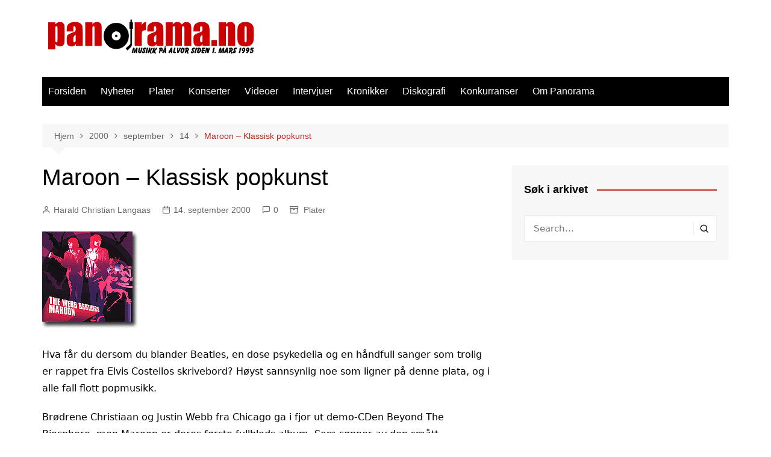

--- FILE ---
content_type: text/html; charset=UTF-8
request_url: https://panorama.no/2000/09/14/maroon-klassisk-popkunst/
body_size: 16301
content:
		<!doctype html>
		<html lang="nb-NO">
				<head>
			<meta charset="UTF-8">
			<meta name="viewport" content="width=device-width, initial-scale=1">
			<link rel="profile" href="https://gmpg.org/xfn/11">
			<meta name='robots' content='index, follow, max-image-preview:large, max-snippet:-1, max-video-preview:-1' />

	<!-- This site is optimized with the Yoast SEO plugin v26.8 - https://yoast.com/product/yoast-seo-wordpress/ -->
	<title>Maroon - Klassisk popkunst - Panorama.no</title>
	<link rel="canonical" href="https://panorama.no/2000/09/14/maroon-klassisk-popkunst/" />
	<meta property="og:locale" content="nb_NO" />
	<meta property="og:type" content="article" />
	<meta property="og:title" content="Maroon - Klassisk popkunst - Panorama.no" />
	<meta property="og:description" content="The Web Brothers har laget et flott stykke tidløs, melodiøs pop, som fortjener et stort publikum. Du bør unne deg selv å sjekke ut denne." />
	<meta property="og:url" content="https://panorama.no/2000/09/14/maroon-klassisk-popkunst/" />
	<meta property="og:site_name" content="Panorama.no" />
	<meta property="article:publisher" content="https://www.facebook.com/panorama.no" />
	<meta property="article:published_time" content="2000-09-14T22:00:00+00:00" />
	<meta property="og:image" content="https://panorama.no/wp-content/uploads/2000/09/14/Maroon.gif" />
	<meta property="og:image:width" content="160" />
	<meta property="og:image:height" content="161" />
	<meta property="og:image:type" content="image/gif" />
	<meta name="author" content="Harald Christian Langaas" />
	<meta name="twitter:card" content="summary_large_image" />
	<meta name="twitter:creator" content="@panorama_no" />
	<meta name="twitter:site" content="@panorama_no" />
	<meta name="twitter:label1" content="Skrevet av" />
	<meta name="twitter:data1" content="Harald Christian Langaas" />
	<meta name="twitter:label2" content="Ansl. lesetid" />
	<meta name="twitter:data2" content="1 minutt" />
	<script type="application/ld+json" class="yoast-schema-graph">{"@context":"https://schema.org","@graph":[{"@type":"Article","@id":"https://panorama.no/2000/09/14/maroon-klassisk-popkunst/#article","isPartOf":{"@id":"https://panorama.no/2000/09/14/maroon-klassisk-popkunst/"},"author":{"name":"Harald Christian Langaas","@id":"https://panorama.no/#/schema/person/b0f5bd091004f7df0df131c8b034d39a"},"headline":"Maroon &#8211; Klassisk popkunst","datePublished":"2000-09-14T22:00:00+00:00","mainEntityOfPage":{"@id":"https://panorama.no/2000/09/14/maroon-klassisk-popkunst/"},"wordCount":284,"commentCount":0,"publisher":{"@id":"https://panorama.no/#organization"},"image":{"@id":"https://panorama.no/2000/09/14/maroon-klassisk-popkunst/#primaryimage"},"thumbnailUrl":"https://panorama.no/wp-content/uploads/2000/09/14/Maroon.gif","articleSection":["Plater"],"inLanguage":"nb-NO","potentialAction":[{"@type":"CommentAction","name":"Comment","target":["https://panorama.no/2000/09/14/maroon-klassisk-popkunst/#respond"]}]},{"@type":"WebPage","@id":"https://panorama.no/2000/09/14/maroon-klassisk-popkunst/","url":"https://panorama.no/2000/09/14/maroon-klassisk-popkunst/","name":"Maroon - Klassisk popkunst - Panorama.no","isPartOf":{"@id":"https://panorama.no/#website"},"primaryImageOfPage":{"@id":"https://panorama.no/2000/09/14/maroon-klassisk-popkunst/#primaryimage"},"image":{"@id":"https://panorama.no/2000/09/14/maroon-klassisk-popkunst/#primaryimage"},"thumbnailUrl":"https://panorama.no/wp-content/uploads/2000/09/14/Maroon.gif","datePublished":"2000-09-14T22:00:00+00:00","breadcrumb":{"@id":"https://panorama.no/2000/09/14/maroon-klassisk-popkunst/#breadcrumb"},"inLanguage":"nb-NO","potentialAction":[{"@type":"ReadAction","target":["https://panorama.no/2000/09/14/maroon-klassisk-popkunst/"]}]},{"@type":"ImageObject","inLanguage":"nb-NO","@id":"https://panorama.no/2000/09/14/maroon-klassisk-popkunst/#primaryimage","url":"https://panorama.no/wp-content/uploads/2000/09/14/Maroon.gif","contentUrl":"https://panorama.no/wp-content/uploads/2000/09/14/Maroon.gif","width":160,"height":161},{"@type":"BreadcrumbList","@id":"https://panorama.no/2000/09/14/maroon-klassisk-popkunst/#breadcrumb","itemListElement":[{"@type":"ListItem","position":1,"name":"Home","item":"https://panorama.no/"},{"@type":"ListItem","position":2,"name":"Maroon &#8211; Klassisk popkunst"}]},{"@type":"WebSite","@id":"https://panorama.no/#website","url":"https://panorama.no/","name":"Panorama.no","description":"Norges eldste musikkmagasin på nett","publisher":{"@id":"https://panorama.no/#organization"},"potentialAction":[{"@type":"SearchAction","target":{"@type":"EntryPoint","urlTemplate":"https://panorama.no/?s={search_term_string}"},"query-input":{"@type":"PropertyValueSpecification","valueRequired":true,"valueName":"search_term_string"}}],"inLanguage":"nb-NO"},{"@type":"Organization","@id":"https://panorama.no/#organization","name":"Panorama.no","url":"https://panorama.no/","logo":{"@type":"ImageObject","inLanguage":"nb-NO","@id":"https://panorama.no/#/schema/logo/image/","url":"https://panorama.no/wp-content/uploads/2014/03/cropped-PanoramaLogo1995_1200.png","contentUrl":"https://panorama.no/wp-content/uploads/2014/03/cropped-PanoramaLogo1995_1200.png","width":1200,"height":225,"caption":"Panorama.no"},"image":{"@id":"https://panorama.no/#/schema/logo/image/"},"sameAs":["https://www.facebook.com/panorama.no","https://x.com/panorama_no"]},{"@type":"Person","@id":"https://panorama.no/#/schema/person/b0f5bd091004f7df0df131c8b034d39a","name":"Harald Christian Langaas","image":{"@type":"ImageObject","inLanguage":"nb-NO","@id":"https://panorama.no/#/schema/person/image/","url":"https://secure.gravatar.com/avatar/25e2459f0578c57dbb6cc2000d3850c1ad00c82fa272a5235ffc493cfaaa2a5b?s=96&d=mm&r=g","contentUrl":"https://secure.gravatar.com/avatar/25e2459f0578c57dbb6cc2000d3850c1ad00c82fa272a5235ffc493cfaaa2a5b?s=96&d=mm&r=g","caption":"Harald Christian Langaas"},"sameAs":["http://"],"url":"https://panorama.no/author/haraldcl/"}]}</script>
	<!-- / Yoast SEO plugin. -->


<link rel='dns-prefetch' href='//stats.wp.com' />
<link rel="alternate" type="application/rss+xml" title="Panorama.no &raquo; strøm" href="https://panorama.no/feed/" />
<link rel="alternate" type="application/rss+xml" title="Panorama.no &raquo; kommentarstrøm" href="https://panorama.no/comments/feed/" />
<link rel="alternate" type="application/rss+xml" title="Panorama.no &raquo; Maroon &#8211; Klassisk popkunst kommentarstrøm" href="https://panorama.no/2000/09/14/maroon-klassisk-popkunst/feed/" />
<link rel="alternate" title="oEmbed (JSON)" type="application/json+oembed" href="https://panorama.no/wp-json/oembed/1.0/embed?url=https%3A%2F%2Fpanorama.no%2F2000%2F09%2F14%2Fmaroon-klassisk-popkunst%2F" />
<link rel="alternate" title="oEmbed (XML)" type="text/xml+oembed" href="https://panorama.no/wp-json/oembed/1.0/embed?url=https%3A%2F%2Fpanorama.no%2F2000%2F09%2F14%2Fmaroon-klassisk-popkunst%2F&#038;format=xml" />
<style id='wp-img-auto-sizes-contain-inline-css' type='text/css'>
img:is([sizes=auto i],[sizes^="auto," i]){contain-intrinsic-size:3000px 1500px}
/*# sourceURL=wp-img-auto-sizes-contain-inline-css */
</style>
<style id='wp-emoji-styles-inline-css' type='text/css'>

	img.wp-smiley, img.emoji {
		display: inline !important;
		border: none !important;
		box-shadow: none !important;
		height: 1em !important;
		width: 1em !important;
		margin: 0 0.07em !important;
		vertical-align: -0.1em !important;
		background: none !important;
		padding: 0 !important;
	}
/*# sourceURL=wp-emoji-styles-inline-css */
</style>
<style id='wp-block-library-inline-css' type='text/css'>
:root{--wp-block-synced-color:#7a00df;--wp-block-synced-color--rgb:122,0,223;--wp-bound-block-color:var(--wp-block-synced-color);--wp-editor-canvas-background:#ddd;--wp-admin-theme-color:#007cba;--wp-admin-theme-color--rgb:0,124,186;--wp-admin-theme-color-darker-10:#006ba1;--wp-admin-theme-color-darker-10--rgb:0,107,160.5;--wp-admin-theme-color-darker-20:#005a87;--wp-admin-theme-color-darker-20--rgb:0,90,135;--wp-admin-border-width-focus:2px}@media (min-resolution:192dpi){:root{--wp-admin-border-width-focus:1.5px}}.wp-element-button{cursor:pointer}:root .has-very-light-gray-background-color{background-color:#eee}:root .has-very-dark-gray-background-color{background-color:#313131}:root .has-very-light-gray-color{color:#eee}:root .has-very-dark-gray-color{color:#313131}:root .has-vivid-green-cyan-to-vivid-cyan-blue-gradient-background{background:linear-gradient(135deg,#00d084,#0693e3)}:root .has-purple-crush-gradient-background{background:linear-gradient(135deg,#34e2e4,#4721fb 50%,#ab1dfe)}:root .has-hazy-dawn-gradient-background{background:linear-gradient(135deg,#faaca8,#dad0ec)}:root .has-subdued-olive-gradient-background{background:linear-gradient(135deg,#fafae1,#67a671)}:root .has-atomic-cream-gradient-background{background:linear-gradient(135deg,#fdd79a,#004a59)}:root .has-nightshade-gradient-background{background:linear-gradient(135deg,#330968,#31cdcf)}:root .has-midnight-gradient-background{background:linear-gradient(135deg,#020381,#2874fc)}:root{--wp--preset--font-size--normal:16px;--wp--preset--font-size--huge:42px}.has-regular-font-size{font-size:1em}.has-larger-font-size{font-size:2.625em}.has-normal-font-size{font-size:var(--wp--preset--font-size--normal)}.has-huge-font-size{font-size:var(--wp--preset--font-size--huge)}.has-text-align-center{text-align:center}.has-text-align-left{text-align:left}.has-text-align-right{text-align:right}.has-fit-text{white-space:nowrap!important}#end-resizable-editor-section{display:none}.aligncenter{clear:both}.items-justified-left{justify-content:flex-start}.items-justified-center{justify-content:center}.items-justified-right{justify-content:flex-end}.items-justified-space-between{justify-content:space-between}.screen-reader-text{border:0;clip-path:inset(50%);height:1px;margin:-1px;overflow:hidden;padding:0;position:absolute;width:1px;word-wrap:normal!important}.screen-reader-text:focus{background-color:#ddd;clip-path:none;color:#444;display:block;font-size:1em;height:auto;left:5px;line-height:normal;padding:15px 23px 14px;text-decoration:none;top:5px;width:auto;z-index:100000}html :where(.has-border-color){border-style:solid}html :where([style*=border-top-color]){border-top-style:solid}html :where([style*=border-right-color]){border-right-style:solid}html :where([style*=border-bottom-color]){border-bottom-style:solid}html :where([style*=border-left-color]){border-left-style:solid}html :where([style*=border-width]){border-style:solid}html :where([style*=border-top-width]){border-top-style:solid}html :where([style*=border-right-width]){border-right-style:solid}html :where([style*=border-bottom-width]){border-bottom-style:solid}html :where([style*=border-left-width]){border-left-style:solid}html :where(img[class*=wp-image-]){height:auto;max-width:100%}:where(figure){margin:0 0 1em}html :where(.is-position-sticky){--wp-admin--admin-bar--position-offset:var(--wp-admin--admin-bar--height,0px)}@media screen and (max-width:600px){html :where(.is-position-sticky){--wp-admin--admin-bar--position-offset:0px}}

/*# sourceURL=wp-block-library-inline-css */
</style><style id='global-styles-inline-css' type='text/css'>
:root{--wp--preset--aspect-ratio--square: 1;--wp--preset--aspect-ratio--4-3: 4/3;--wp--preset--aspect-ratio--3-4: 3/4;--wp--preset--aspect-ratio--3-2: 3/2;--wp--preset--aspect-ratio--2-3: 2/3;--wp--preset--aspect-ratio--16-9: 16/9;--wp--preset--aspect-ratio--9-16: 9/16;--wp--preset--color--black: #000000;--wp--preset--color--cyan-bluish-gray: #abb8c3;--wp--preset--color--white: #ffffff;--wp--preset--color--pale-pink: #f78da7;--wp--preset--color--vivid-red: #cf2e2e;--wp--preset--color--luminous-vivid-orange: #ff6900;--wp--preset--color--luminous-vivid-amber: #fcb900;--wp--preset--color--light-green-cyan: #7bdcb5;--wp--preset--color--vivid-green-cyan: #00d084;--wp--preset--color--pale-cyan-blue: #8ed1fc;--wp--preset--color--vivid-cyan-blue: #0693e3;--wp--preset--color--vivid-purple: #9b51e0;--wp--preset--gradient--vivid-cyan-blue-to-vivid-purple: linear-gradient(135deg,rgb(6,147,227) 0%,rgb(155,81,224) 100%);--wp--preset--gradient--light-green-cyan-to-vivid-green-cyan: linear-gradient(135deg,rgb(122,220,180) 0%,rgb(0,208,130) 100%);--wp--preset--gradient--luminous-vivid-amber-to-luminous-vivid-orange: linear-gradient(135deg,rgb(252,185,0) 0%,rgb(255,105,0) 100%);--wp--preset--gradient--luminous-vivid-orange-to-vivid-red: linear-gradient(135deg,rgb(255,105,0) 0%,rgb(207,46,46) 100%);--wp--preset--gradient--very-light-gray-to-cyan-bluish-gray: linear-gradient(135deg,rgb(238,238,238) 0%,rgb(169,184,195) 100%);--wp--preset--gradient--cool-to-warm-spectrum: linear-gradient(135deg,rgb(74,234,220) 0%,rgb(151,120,209) 20%,rgb(207,42,186) 40%,rgb(238,44,130) 60%,rgb(251,105,98) 80%,rgb(254,248,76) 100%);--wp--preset--gradient--blush-light-purple: linear-gradient(135deg,rgb(255,206,236) 0%,rgb(152,150,240) 100%);--wp--preset--gradient--blush-bordeaux: linear-gradient(135deg,rgb(254,205,165) 0%,rgb(254,45,45) 50%,rgb(107,0,62) 100%);--wp--preset--gradient--luminous-dusk: linear-gradient(135deg,rgb(255,203,112) 0%,rgb(199,81,192) 50%,rgb(65,88,208) 100%);--wp--preset--gradient--pale-ocean: linear-gradient(135deg,rgb(255,245,203) 0%,rgb(182,227,212) 50%,rgb(51,167,181) 100%);--wp--preset--gradient--electric-grass: linear-gradient(135deg,rgb(202,248,128) 0%,rgb(113,206,126) 100%);--wp--preset--gradient--midnight: linear-gradient(135deg,rgb(2,3,129) 0%,rgb(40,116,252) 100%);--wp--preset--font-size--small: 16px;--wp--preset--font-size--medium: 28px;--wp--preset--font-size--large: 32px;--wp--preset--font-size--x-large: 42px;--wp--preset--font-size--larger: 38px;--wp--preset--spacing--20: 0.44rem;--wp--preset--spacing--30: 0.67rem;--wp--preset--spacing--40: 1rem;--wp--preset--spacing--50: 1.5rem;--wp--preset--spacing--60: 2.25rem;--wp--preset--spacing--70: 3.38rem;--wp--preset--spacing--80: 5.06rem;--wp--preset--shadow--natural: 6px 6px 9px rgba(0, 0, 0, 0.2);--wp--preset--shadow--deep: 12px 12px 50px rgba(0, 0, 0, 0.4);--wp--preset--shadow--sharp: 6px 6px 0px rgba(0, 0, 0, 0.2);--wp--preset--shadow--outlined: 6px 6px 0px -3px rgb(255, 255, 255), 6px 6px rgb(0, 0, 0);--wp--preset--shadow--crisp: 6px 6px 0px rgb(0, 0, 0);}:where(.is-layout-flex){gap: 0.5em;}:where(.is-layout-grid){gap: 0.5em;}body .is-layout-flex{display: flex;}.is-layout-flex{flex-wrap: wrap;align-items: center;}.is-layout-flex > :is(*, div){margin: 0;}body .is-layout-grid{display: grid;}.is-layout-grid > :is(*, div){margin: 0;}:where(.wp-block-columns.is-layout-flex){gap: 2em;}:where(.wp-block-columns.is-layout-grid){gap: 2em;}:where(.wp-block-post-template.is-layout-flex){gap: 1.25em;}:where(.wp-block-post-template.is-layout-grid){gap: 1.25em;}.has-black-color{color: var(--wp--preset--color--black) !important;}.has-cyan-bluish-gray-color{color: var(--wp--preset--color--cyan-bluish-gray) !important;}.has-white-color{color: var(--wp--preset--color--white) !important;}.has-pale-pink-color{color: var(--wp--preset--color--pale-pink) !important;}.has-vivid-red-color{color: var(--wp--preset--color--vivid-red) !important;}.has-luminous-vivid-orange-color{color: var(--wp--preset--color--luminous-vivid-orange) !important;}.has-luminous-vivid-amber-color{color: var(--wp--preset--color--luminous-vivid-amber) !important;}.has-light-green-cyan-color{color: var(--wp--preset--color--light-green-cyan) !important;}.has-vivid-green-cyan-color{color: var(--wp--preset--color--vivid-green-cyan) !important;}.has-pale-cyan-blue-color{color: var(--wp--preset--color--pale-cyan-blue) !important;}.has-vivid-cyan-blue-color{color: var(--wp--preset--color--vivid-cyan-blue) !important;}.has-vivid-purple-color{color: var(--wp--preset--color--vivid-purple) !important;}.has-black-background-color{background-color: var(--wp--preset--color--black) !important;}.has-cyan-bluish-gray-background-color{background-color: var(--wp--preset--color--cyan-bluish-gray) !important;}.has-white-background-color{background-color: var(--wp--preset--color--white) !important;}.has-pale-pink-background-color{background-color: var(--wp--preset--color--pale-pink) !important;}.has-vivid-red-background-color{background-color: var(--wp--preset--color--vivid-red) !important;}.has-luminous-vivid-orange-background-color{background-color: var(--wp--preset--color--luminous-vivid-orange) !important;}.has-luminous-vivid-amber-background-color{background-color: var(--wp--preset--color--luminous-vivid-amber) !important;}.has-light-green-cyan-background-color{background-color: var(--wp--preset--color--light-green-cyan) !important;}.has-vivid-green-cyan-background-color{background-color: var(--wp--preset--color--vivid-green-cyan) !important;}.has-pale-cyan-blue-background-color{background-color: var(--wp--preset--color--pale-cyan-blue) !important;}.has-vivid-cyan-blue-background-color{background-color: var(--wp--preset--color--vivid-cyan-blue) !important;}.has-vivid-purple-background-color{background-color: var(--wp--preset--color--vivid-purple) !important;}.has-black-border-color{border-color: var(--wp--preset--color--black) !important;}.has-cyan-bluish-gray-border-color{border-color: var(--wp--preset--color--cyan-bluish-gray) !important;}.has-white-border-color{border-color: var(--wp--preset--color--white) !important;}.has-pale-pink-border-color{border-color: var(--wp--preset--color--pale-pink) !important;}.has-vivid-red-border-color{border-color: var(--wp--preset--color--vivid-red) !important;}.has-luminous-vivid-orange-border-color{border-color: var(--wp--preset--color--luminous-vivid-orange) !important;}.has-luminous-vivid-amber-border-color{border-color: var(--wp--preset--color--luminous-vivid-amber) !important;}.has-light-green-cyan-border-color{border-color: var(--wp--preset--color--light-green-cyan) !important;}.has-vivid-green-cyan-border-color{border-color: var(--wp--preset--color--vivid-green-cyan) !important;}.has-pale-cyan-blue-border-color{border-color: var(--wp--preset--color--pale-cyan-blue) !important;}.has-vivid-cyan-blue-border-color{border-color: var(--wp--preset--color--vivid-cyan-blue) !important;}.has-vivid-purple-border-color{border-color: var(--wp--preset--color--vivid-purple) !important;}.has-vivid-cyan-blue-to-vivid-purple-gradient-background{background: var(--wp--preset--gradient--vivid-cyan-blue-to-vivid-purple) !important;}.has-light-green-cyan-to-vivid-green-cyan-gradient-background{background: var(--wp--preset--gradient--light-green-cyan-to-vivid-green-cyan) !important;}.has-luminous-vivid-amber-to-luminous-vivid-orange-gradient-background{background: var(--wp--preset--gradient--luminous-vivid-amber-to-luminous-vivid-orange) !important;}.has-luminous-vivid-orange-to-vivid-red-gradient-background{background: var(--wp--preset--gradient--luminous-vivid-orange-to-vivid-red) !important;}.has-very-light-gray-to-cyan-bluish-gray-gradient-background{background: var(--wp--preset--gradient--very-light-gray-to-cyan-bluish-gray) !important;}.has-cool-to-warm-spectrum-gradient-background{background: var(--wp--preset--gradient--cool-to-warm-spectrum) !important;}.has-blush-light-purple-gradient-background{background: var(--wp--preset--gradient--blush-light-purple) !important;}.has-blush-bordeaux-gradient-background{background: var(--wp--preset--gradient--blush-bordeaux) !important;}.has-luminous-dusk-gradient-background{background: var(--wp--preset--gradient--luminous-dusk) !important;}.has-pale-ocean-gradient-background{background: var(--wp--preset--gradient--pale-ocean) !important;}.has-electric-grass-gradient-background{background: var(--wp--preset--gradient--electric-grass) !important;}.has-midnight-gradient-background{background: var(--wp--preset--gradient--midnight) !important;}.has-small-font-size{font-size: var(--wp--preset--font-size--small) !important;}.has-medium-font-size{font-size: var(--wp--preset--font-size--medium) !important;}.has-large-font-size{font-size: var(--wp--preset--font-size--large) !important;}.has-x-large-font-size{font-size: var(--wp--preset--font-size--x-large) !important;}
/*# sourceURL=global-styles-inline-css */
</style>

<style id='classic-theme-styles-inline-css' type='text/css'>
/*! This file is auto-generated */
.wp-block-button__link{color:#fff;background-color:#32373c;border-radius:9999px;box-shadow:none;text-decoration:none;padding:calc(.667em + 2px) calc(1.333em + 2px);font-size:1.125em}.wp-block-file__button{background:#32373c;color:#fff;text-decoration:none}
/*# sourceURL=/wp-includes/css/classic-themes.min.css */
</style>
<link rel='stylesheet' id='fcbkbttn_icon-css' href='https://panorama.no/wp-content/plugins/facebook-button-plugin/css/icon.css?ver=2.77' type='text/css' media='all' />
<link rel='stylesheet' id='fcbkbttn_stylesheet-css' href='https://panorama.no/wp-content/plugins/facebook-button-plugin/css/style.css?ver=2.77' type='text/css' media='all' />
<link rel='stylesheet' id='cmplz-general-css' href='https://panorama.no/wp-content/plugins/complianz-gdpr/assets/css/cookieblocker.min.css?ver=1746948974' type='text/css' media='all' />
<link rel='stylesheet' id='cream-magazine-style-css' href='https://panorama.no/wp-content/themes/cream-magazine/style.css?ver=2.1.7' type='text/css' media='all' />
<link rel='stylesheet' id='fontAwesome-4-css' href='https://panorama.no/wp-content/themes/cream-magazine/assets/dist/fonts/fontAwesome/fontAwesome.min.css?ver=2.1.7' type='text/css' media='all' />
<link rel='stylesheet' id='feather-icons-css' href='https://panorama.no/wp-content/themes/cream-magazine/assets/dist/fonts/feather/feather.min.css?ver=2.1.7' type='text/css' media='all' />
<link rel='stylesheet' id='cream-magazine-main-css' href='https://panorama.no/wp-content/themes/cream-magazine/assets/dist/css/main.css?ver=2.1.7' type='text/css' media='all' />
<script type="text/javascript" async src="https://panorama.no/wp-content/plugins/burst-statistics/helpers/timeme/timeme.min.js?ver=1.8.0.1" id="burst-timeme-js"></script>
<script type="text/javascript" id="burst-js-extra">
/* <![CDATA[ */
var burst = {"tracking":{"isInitialHit":true,"lastUpdateTimestamp":0,"beacon_url":"https://panorama.no/wp-content/plugins/burst-statistics/endpoint.php"},"options":{"cookieless":0,"pageUrl":"https://panorama.no/2000/09/14/maroon-klassisk-popkunst/","beacon_enabled":1,"do_not_track":0,"enable_turbo_mode":0,"track_url_change":0,"cookie_retention_days":30},"goals":{"completed":[],"scriptUrl":"https://panorama.no/wp-content/plugins/burst-statistics//assets/js/build/burst-goals.js?v=1.8.0.1","active":[]},"cache":{"uid":null,"fingerprint":null,"isUserAgent":null,"isDoNotTrack":null,"useCookies":null}};
//# sourceURL=burst-js-extra
/* ]]> */
</script>
<script type="text/javascript" async src="https://panorama.no/wp-content/plugins/burst-statistics/assets/js/build/burst.min.js?ver=1.8.0.1" id="burst-js"></script>
<script type="text/javascript" src="https://panorama.no/wp-content/plugins/google-analytics-for-wordpress/assets/js/frontend-gtag.min.js?ver=9.11.1" id="monsterinsights-frontend-script-js" async="async" data-wp-strategy="async"></script>
<script data-cfasync="false" data-wpfc-render="false" type="text/javascript" id='monsterinsights-frontend-script-js-extra'>/* <![CDATA[ */
var monsterinsights_frontend = {"js_events_tracking":"true","download_extensions":"doc,pdf,ppt,zip,xls,docx,pptx,xlsx","inbound_paths":"[]","home_url":"https:\/\/panorama.no","hash_tracking":"false","v4_id":"G-MYWWCLN9QV"};/* ]]> */
</script>
<script type="text/javascript" src="https://panorama.no/wp-includes/js/jquery/jquery.min.js?ver=3.7.1" id="jquery-core-js"></script>
<script type="text/javascript" src="https://panorama.no/wp-includes/js/jquery/jquery-migrate.min.js?ver=3.4.1" id="jquery-migrate-js"></script>
<script type="text/javascript" src="https://panorama.no/wp-content/plugins/stop-user-enumeration/frontend/js/frontend.js?ver=1.7.7" id="stop-user-enumeration-js" defer="defer" data-wp-strategy="defer"></script>
<link rel="https://api.w.org/" href="https://panorama.no/wp-json/" /><link rel="alternate" title="JSON" type="application/json" href="https://panorama.no/wp-json/wp/v2/posts/57" />
<!-- Twitter Cards Meta - V 2.5.4 -->
<meta name="twitter:card" content="summary" />
<meta name="twitter:site" content="@panorama_no" />
<meta name="twitter:creator" content="@panorama_no" />
<meta name="twitter:url" content="https://panorama.no/2000/09/14/maroon-klassisk-popkunst/" />
<meta name="twitter:title" content="Maroon &#8211; Klassisk popkunst" />
<meta name="twitter:description" content="The Web Brothers har laget et flott stykke tidløs, melodiøs pop, som fortjener et stort publikum. Du bør unne deg selv å sjekke ut denne." />
<meta name="twitter:image" content="https://panorama.no/wp-content/uploads/2000/09/14/Maroon.gif" />
<!-- Twitter Cards Meta By WPDeveloper.net -->

	<style>img#wpstats{display:none}</style>
		<link rel="pingback" href="https://panorama.no/xmlrpc.php"><style>a:hover{text-decoration:none !important;}button,input[type="button"],input[type="reset"],input[type="submit"],.primary-navigation > ul > li.home-btn,.cm_header_lay_three .primary-navigation > ul > li.home-btn,.news_ticker_wrap .ticker_head,#toTop,.section-title h2::after,.sidebar-widget-area .widget .widget-title h2::after,.footer-widget-container .widget .widget-title h2::after,#comments div#respond h3#reply-title::after,#comments h2.comments-title:after,.post_tags a,.owl-carousel .owl-nav button.owl-prev,.owl-carousel .owl-nav button.owl-next,.cm_author_widget .author-detail-link a,.error_foot form input[type="submit"],.widget_search form input[type="submit"],.header-search-container input[type="submit"],.trending_widget_carousel .owl-dots button.owl-dot,.pagination .page-numbers.current,.post-navigation .nav-links .nav-previous a,.post-navigation .nav-links .nav-next a,#comments form input[type="submit"],footer .widget.widget_search form input[type="submit"]:hover,.widget_product_search .woocommerce-product-search button[type="submit"],.woocommerce ul.products li.product .button,.woocommerce .woocommerce-pagination ul.page-numbers li span.current,.woocommerce .product div.summary .cart button.single_add_to_cart_button,.woocommerce .product div.woocommerce-tabs div.panel #reviews #review_form_wrapper .comment-form p.form-submit .submit,.woocommerce .product section.related > h2::after,.woocommerce .cart .button:hover,.woocommerce .cart .button:focus,.woocommerce .cart input.button:hover,.woocommerce .cart input.button:focus,.woocommerce #respond input#submit:hover,.woocommerce #respond input#submit:focus,.woocommerce button.button:hover,.woocommerce button.button:focus,.woocommerce input.button:hover,.woocommerce input.button:focus,.woocommerce #respond input#submit.alt:hover,.woocommerce a.button.alt:hover,.woocommerce button.button.alt:hover,.woocommerce input.button.alt:hover,.woocommerce a.remove:hover,.woocommerce-account .woocommerce-MyAccount-navigation ul li.is-active a,.woocommerce a.button:hover,.woocommerce a.button:focus,.widget_product_tag_cloud .tagcloud a:hover,.widget_product_tag_cloud .tagcloud a:focus,.woocommerce .widget_price_filter .price_slider_wrapper .ui-slider .ui-slider-handle,.error_page_top_portion,.primary-navigation ul li a span.menu-item-description{background-color:#bb271a}a:hover,.post_title h2 a:hover,.post_title h2 a:focus,.post_meta li a:hover,.post_meta li a:focus,ul.social-icons li a[href*=".com"]:hover::before,.ticker_carousel .owl-nav button.owl-prev i,.ticker_carousel .owl-nav button.owl-next i,.news_ticker_wrap .ticker_items .item a:hover,.news_ticker_wrap .ticker_items .item a:focus,.cm_banner .post_title h2 a:hover,.cm_banner .post_meta li a:hover,.cm_middle_post_widget_one .post_title h2 a:hover,.cm_middle_post_widget_one .post_meta li a:hover,.cm_middle_post_widget_three .post_thumb .post-holder a:hover,.cm_middle_post_widget_three .post_thumb .post-holder a:focus,.cm_middle_post_widget_six .middle_widget_six_carousel .item .card .card_content a:hover,.cm_middle_post_widget_six .middle_widget_six_carousel .item .card .card_content a:focus,.cm_post_widget_twelve .card .post-holder a:hover,.cm_post_widget_twelve .card .post-holder a:focus,.cm_post_widget_seven .card .card_content a:hover,.cm_post_widget_seven .card .card_content a:focus,.copyright_section a:hover,.footer_nav ul li a:hover,.breadcrumb ul li:last-child span,.pagination .page-numbers:hover,#comments ol.comment-list li article footer.comment-meta .comment-metadata span.edit-link a:hover,#comments ol.comment-list li article .reply a:hover,.social-share ul li a:hover,ul.social-icons li a:hover,ul.social-icons li a:focus,.woocommerce ul.products li.product a:hover,.woocommerce ul.products li.product .price,.woocommerce .woocommerce-pagination ul.page-numbers li a.page-numbers:hover,.woocommerce div.product p.price,.woocommerce div.product span.price,.video_section .video_details .post_title h2 a:hover,.primary-navigation.dark li a:hover,footer .footer_inner a:hover,.footer-widget-container ul.post_meta li:hover span,.footer-widget-container ul.post_meta li:hover a,ul.post_meta li a:hover,.cm-post-widget-two .big-card .post-holder .post_title h2 a:hover,.cm-post-widget-two .big-card .post_meta li a:hover,.copyright_section .copyrights a,.breadcrumb ul li a:hover,.breadcrumb ul li a:hover span{color:#bb271a}.ticker_carousel .owl-nav button.owl-prev,.ticker_carousel .owl-nav button.owl-next,.error_foot form input[type="submit"],.widget_search form input[type="submit"],.pagination .page-numbers:hover,#comments form input[type="submit"],.social-share ul li a:hover,.header-search-container .search-form-entry,.widget_product_search .woocommerce-product-search button[type="submit"],.woocommerce .woocommerce-pagination ul.page-numbers li span.current,.woocommerce .woocommerce-pagination ul.page-numbers li a.page-numbers:hover,.woocommerce a.remove:hover,.ticker_carousel .owl-nav button.owl-prev:hover,.ticker_carousel .owl-nav button.owl-next:hover,footer .widget.widget_search form input[type="submit"]:hover,.trending_widget_carousel .owl-dots button.owl-dot,.the_content blockquote,.widget_tag_cloud .tagcloud a:hover{border-color:#bb271a}header .mask{background-color:rgba(0,0,0,0.2);}.site-description{color:#000000;}body{font-family:Arial,sans-serif;font-weight:inherit;}h1,h2,h3,h4,h5,h6,.site-title{font-family:Arial,sans-serif;font-weight:inherit;}.entry_cats ul.post-categories li a{background-color:#bb271a;color:#fff;}.entry_cats ul.post-categories li a:hover{background-color:#010101;color:#fff;}.the_content a{color:#bb271a;}.the_content a:hover{color:#010101;}.post-display-grid .card_content .cm-post-excerpt{margin-top:15px;}</style><link rel="icon" href="https://panorama.no/wp-content/uploads/2016/03/cropped-Panorama_logo_mobilside_kvadrat-32x32.png" sizes="32x32" />
<link rel="icon" href="https://panorama.no/wp-content/uploads/2016/03/cropped-Panorama_logo_mobilside_kvadrat-192x192.png" sizes="192x192" />
<link rel="apple-touch-icon" href="https://panorama.no/wp-content/uploads/2016/03/cropped-Panorama_logo_mobilside_kvadrat-180x180.png" />
<meta name="msapplication-TileImage" content="https://panorama.no/wp-content/uploads/2016/03/cropped-Panorama_logo_mobilside_kvadrat-270x270.png" />

<!-- BEGIN GAINWP v5.4.6 Universal Analytics - https://intelligencewp.com/google-analytics-in-wordpress/ -->
<script>
(function(i,s,o,g,r,a,m){i['GoogleAnalyticsObject']=r;i[r]=i[r]||function(){
	(i[r].q=i[r].q||[]).push(arguments)},i[r].l=1*new Date();a=s.createElement(o),
	m=s.getElementsByTagName(o)[0];a.async=1;a.src=g;m.parentNode.insertBefore(a,m)
})(window,document,'script','https://www.google-analytics.com/analytics.js','ga');
  ga('create', 'UA-54396-1', 'auto');
  ga('send', 'pageview');
</script>
<!-- END GAINWP Universal Analytics -->
		</head>
				<body data-rsssl=1 class="wp-singular post-template-default single single-post postid-57 single-format-standard wp-custom-logo wp-embed-responsive wp-theme-cream-magazine right-sidebar">
						<a class="skip-link screen-reader-text" href="#content">Hopp til innhold</a>
				<div class="page-wrapper">
		<header class="general-header cm-header-style-one">
		<div class="cm-container">
		<div class="logo-container">
			<div class="row align-items-center">
				<div class="cm-col-lg-4 cm-col-12">
							<div class="logo">
			<a href="https://panorama.no/" class="custom-logo-link" rel="home"><img width="1200" height="225" src="https://panorama.no/wp-content/uploads/2014/03/cropped-PanoramaLogo1995_1200.png" class="custom-logo" alt="Panorama.no" decoding="async" fetchpriority="high" srcset="https://panorama.no/wp-content/uploads/2014/03/cropped-PanoramaLogo1995_1200.png 1200w, https://panorama.no/wp-content/uploads/2014/03/cropped-PanoramaLogo1995_1200-300x56.png 300w, https://panorama.no/wp-content/uploads/2014/03/cropped-PanoramaLogo1995_1200-1024x192.png 1024w, https://panorama.no/wp-content/uploads/2014/03/cropped-PanoramaLogo1995_1200-768x144.png 768w" sizes="(max-width: 1200px) 100vw, 1200px" /></a>		</div><!-- .logo -->
						</div><!-- .col -->
							</div><!-- .row -->
		</div><!-- .logo-container -->
		<nav class="main-navigation">
			<div id="main-nav" class="primary-navigation">
				<ul id="menu-toppmeny" class=""><li id="menu-item-12552" class="menu-item menu-item-type-custom menu-item-object-custom menu-item-12552"><a href="https://www.panorama.no">Forsiden</a></li>
<li id="menu-item-12372" class="menu-item menu-item-type-taxonomy menu-item-object-category menu-item-12372"><a href="https://panorama.no/nyheter/">Nyheter</a></li>
<li id="menu-item-12371" class="menu-item menu-item-type-taxonomy menu-item-object-category current-post-ancestor current-menu-parent current-post-parent menu-item-12371"><a href="https://panorama.no/plater/">Plater</a></li>
<li id="menu-item-12373" class="menu-item menu-item-type-taxonomy menu-item-object-category menu-item-12373"><a href="https://panorama.no/konserter/">Konserter</a></li>
<li id="menu-item-12460" class="menu-item menu-item-type-taxonomy menu-item-object-category menu-item-12460"><a href="https://panorama.no/nyheter/videoer/">Videoer</a></li>
<li id="menu-item-12375" class="menu-item menu-item-type-taxonomy menu-item-object-category menu-item-12375"><a href="https://panorama.no/intervjuer/">Intervjuer</a></li>
<li id="menu-item-12376" class="menu-item menu-item-type-taxonomy menu-item-object-category menu-item-12376"><a href="https://panorama.no/kronikker/">Kronikker</a></li>
<li id="menu-item-12377" class="menu-item menu-item-type-taxonomy menu-item-object-category menu-item-12377"><a href="https://panorama.no/diskografi/">Diskografi</a></li>
<li id="menu-item-12374" class="menu-item menu-item-type-taxonomy menu-item-object-category menu-item-12374"><a href="https://panorama.no/nyheter/konkurranser/">Konkurranser</a></li>
<li id="menu-item-12417" class="menu-item menu-item-type-post_type menu-item-object-page menu-item-12417"><a href="https://panorama.no/om-panorama/">Om Panorama</a></li>
</ul>			</div><!-- .primary-navigation -->
			<div class="header-search-container">
				<div class="search-form-entry">
					<form role="search" class="cm-search-form" method="get" action="https://panorama.no/"><input type="search" name="s" placeholder="Search..." value="" ><button type="submit" class="cm-submit-btn"><i class="feather icon-search"></i></button></form>				</div><!-- .search-form-entry -->
			</div><!-- .search-container -->
		</nav><!-- .main-navigation -->
	</div><!-- .cm-container -->
</header><!-- .general-header -->
<div id="content" class="site-content">
	<div class="cm-container">
	<div class="inner-page-wrapper">
		<div id="primary" class="content-area">
			<main id="main" class="site-main">
				<div class="cm_post_page_lay_wrap">
								<div class="breadcrumb  default-breadcrumb">
				<nav role="navigation" aria-label="Brødsmuler" class="breadcrumb-trail breadcrumbs" itemprop="breadcrumb"><ul class="trail-items" itemscope itemtype="http://schema.org/BreadcrumbList"><meta name="numberOfItems" content="5" /><meta name="itemListOrder" content="Ascending" /><li itemprop="itemListElement" itemscope itemtype="http://schema.org/ListItem" class="trail-item trail-begin"><a href="https://panorama.no/" rel="home" itemprop="item"><span itemprop="name">Hjem</span></a><meta itemprop="position" content="1" /></li><li itemprop="itemListElement" itemscope itemtype="http://schema.org/ListItem" class="trail-item"><a href="https://panorama.no/2000/" itemprop="item"><span itemprop="name">2000</span></a><meta itemprop="position" content="2" /></li><li itemprop="itemListElement" itemscope itemtype="http://schema.org/ListItem" class="trail-item"><a href="https://panorama.no/2000/09/" itemprop="item"><span itemprop="name">september</span></a><meta itemprop="position" content="3" /></li><li itemprop="itemListElement" itemscope itemtype="http://schema.org/ListItem" class="trail-item"><a href="https://panorama.no/2000/09/14/" itemprop="item"><span itemprop="name">14</span></a><meta itemprop="position" content="4" /></li><li itemprop="itemListElement" itemscope itemtype="http://schema.org/ListItem" class="trail-item trail-end"><a href="https://panorama.no/2000/09/14/maroon-klassisk-popkunst" itemprop="item"><span itemprop="name">Maroon &#8211; Klassisk popkunst</span></a><meta itemprop="position" content="5" /></li></ul></nav>			</div>
								<div class="single-container">
						<div class="row">  
							<div class="cm-col-lg-8 cm-col-12 sticky_portion">
								<div class="content-entry">
	<article id="post-57" class="post-detail post-57 post type-post status-publish format-standard has-post-thumbnail hentry category-plater">
		<div class="the_title">
			<h1>Maroon &#8211; Klassisk popkunst</h1>
		</div><!-- .the_title -->
					<div class="cm-post-meta">
				<ul class="post_meta">
											<li class="post_author">
							<a href="https://panorama.no/author/haraldcl/">Harald Christian Langaas</a>
						</li><!-- .post_author -->
												<li class="posted_date">
							<a href="https://panorama.no/2000/09/14/maroon-klassisk-popkunst/"><time class="entry-date published updated" datetime="2000-09-14T22:00:00+02:00">14. september 2000</time></a>
						</li><!-- .posted_date -->
												<li class="comments">
							<a href="https://panorama.no/2000/09/14/maroon-klassisk-popkunst/#comments">0</a>
						</li><!-- .comments -->
													<li class="entry_cats">
								<a href="https://panorama.no/plater/" rel="category tag">Plater</a>							</li><!-- .entry_cats -->
											</ul><!-- .post_meta -->
			</div><!-- .meta -->
									<div class="post_thumb">
					<figure>
					<img width="160" height="161" src="https://panorama.no/wp-content/uploads/2000/09/14/Maroon.gif" class="attachment-full size-full wp-post-image" alt="Maroon &#8211; Klassisk popkunst" decoding="async" />					</figure>
				</div>
						<div class="the_content">
			<p>Hva får du dersom du blander Beatles, en dose psykedelia og en håndfull sanger som trolig er rappet fra Elvis Costellos skrivebord? Høyst sannsynlig noe som ligner på denne plata, og i alle fall flott popmusikk.</p>
<p>Brødrene Christiaan og Justin Webb fra Chicago ga i fjor ut demo-CDen Beyond The Biosphere, men Maroon er deres første fullblods album. Som sønner av den smått legendariske låtskriveren Jimmy Webb har de dette med å snekre sammen flotte melodier i blodet. Men de skal slippe sammenligning med sin mer berømt far, for dette et godt nok til å vekke oppsikt i seg selv.</p>
<p>De mest åpenbare referansene er allerede nevnt, og som man skjønner er dette klassisk popkunst. Likevel låter The Webb Brothers overraskende moderne. Heldigvis så er det jo slik at godt låtmateriale aldri går av moten, og en perle som Fluorescent Light er jo like hyggelig å høre uansett om det er utgitt i 1970 eller år 2000. </p>
<p>Både cover og platas oppbygging tyder på en viss filminteresse, plata har både intro, outro og en aldri så liten intermission midt i. Tekstmessig er dette ikke så hyggelig, her dreier det seg om dop, død og kjærlighetssorg, men kvaliteten er upåklagelig hele veien gjennom.</p>
<p>For ti år siden dukket det opp et band som het Jellyfish. De ga ut det glimrende debutalbumet Bellybutton og forsvant deretter tilsynelatende fra jordens overflate uten et spor. Denne plata minner meg ikke så rent lite om Bellybutton, men jeg håper virkelig The Webb Brothers får en lengre og mer vellykket karriere. Jeg har allerede begynt å glede meg til neste plate. </p>
<div class="fcbkbttn_buttons_block" id="fcbkbttn_left"><div class="fcbkbttn_like "><fb:like href="https://panorama.no/2000/09/14/maroon-klassisk-popkunst/" action="like" colorscheme="light" layout="button_count"  size="small"></fb:like></div></div>		</div><!-- .the_content -->
			</article><!-- #post-57 -->
</div><!-- .content-entry -->
	<div class="author_box">
		<div class="row no-gutters">
			<div class="cm-col-lg-3 cm-col-md-2 cm-col-3">
				<div class="author_thumb">
					<img alt='' src='https://secure.gravatar.com/avatar/25e2459f0578c57dbb6cc2000d3850c1ad00c82fa272a5235ffc493cfaaa2a5b?s=300&#038;d=mm&#038;r=g' srcset='https://secure.gravatar.com/avatar/25e2459f0578c57dbb6cc2000d3850c1ad00c82fa272a5235ffc493cfaaa2a5b?s=600&#038;d=mm&#038;r=g 2x' class='avatar avatar-300 photo' height='300' width='300' decoding='async'/>				</div><!-- .author_thumb -->
			</div><!-- .col -->
			<div class="cm-col-lg-9 cm-col-md-10 cm-col-9">
				<div class="author_details">
					<div class="author_name">
						<h3>Harald Christian Langaas</h3>
					</div><!-- .author_name -->
					<div class="author_desc">
											</div><!-- .author_desc -->
				</div><!-- .author_details -->
			</div><!-- .col -->
		</div><!-- .row -->
	</div><!-- .author_box -->
	
	<nav class="navigation post-navigation" aria-label="Innlegg">
		<h2 class="screen-reader-text">Innleggsnavigasjon</h2>
		<div class="nav-links"><div class="nav-previous"><a href="https://panorama.no/2000/09/14/a-rock-in-the-weary-land-pa_-det-jevne-nok-en-gang/" rel="prev">Forrige</a></div><div class="nav-next"><a href="https://panorama.no/2000/09/14/sing-when-you_re-winning-han-har-fortsatt-sjarm_-gitt_/" rel="next">Neste</a></div></div>
	</nav>	<section class="cm_related_post_container">
		<div class="section_inner">
						<div class="row">
									<div class="cm-col-lg-6 cm-col-md-6 cm-col-12">
						<div class="card">
															<div class="post_thumb">
											<a href="https://panorama.no/2026/01/21/manedens-klassiker/">
			<figure class="imghover">
				<img width="800" height="450" src="https://panorama.no/wp-content/uploads/2026/01/crooked-800x450.jpg" class="attachment-cream-magazine-thumbnail-2 size-cream-magazine-thumbnail-2 wp-post-image" alt="Månedens klassiker: Pavement &#8211; Crooked Rain Crooked Rain" decoding="async" />			</figure>
		</a>
										</div><!-- .post_thumb.imghover -->
															<div class="card_content">
												<div class="entry_cats">
					<ul class="post-categories">
	<li><a href="https://panorama.no/plater/" rel="category tag">Plater</a></li></ul>				</div><!-- .entry_cats -->
												<div class="post_title">
									<h2><a href="https://panorama.no/2026/01/21/manedens-klassiker/">Månedens klassiker: Pavement &#8211; Crooked Rain Crooked Rain</a></h2>
								</div><!-- .post_title -->
											<div class="cm-post-meta">
				<ul class="post_meta">
											<li class="post_author">
							<a href="https://panorama.no/author/mats/">Mats Johansen</a>
						</li><!-- .post_author -->
												<li class="posted_date">
							<a href="https://panorama.no/2026/01/21/manedens-klassiker/"><time class="entry-date published" datetime="2026-01-21T01:25:53+01:00">21. januar 2026</time></a>
						</li><!-- .posted_date -->
										</ul><!-- .post_meta -->
			</div><!-- .meta -->
				 
							</div><!-- .card_content -->
						</div><!-- .card -->
					</div><!-- .col -->
										<div class="cm-col-lg-6 cm-col-md-6 cm-col-12">
						<div class="card">
															<div class="post_thumb">
											<a href="https://panorama.no/2025/06/08/jokkes-arvtager/">
			<figure class="imghover">
				<img width="800" height="450" src="https://panorama.no/wp-content/uploads/2025/06/Dod-drom-svart-hvitt-web-800x450.jpeg" class="attachment-cream-magazine-thumbnail-2 size-cream-magazine-thumbnail-2 wp-post-image" alt="Jokkes arvtager" decoding="async" loading="lazy" />			</figure>
		</a>
										</div><!-- .post_thumb.imghover -->
															<div class="card_content">
												<div class="entry_cats">
					<ul class="post-categories">
	<li><a href="https://panorama.no/plater/" rel="category tag">Plater</a></li>
	<li><a href="https://panorama.no/nyheter/videoer/" rel="category tag">Videoer</a></li></ul>				</div><!-- .entry_cats -->
												<div class="post_title">
									<h2><a href="https://panorama.no/2025/06/08/jokkes-arvtager/">Jokkes arvtager</a></h2>
								</div><!-- .post_title -->
											<div class="cm-post-meta">
				<ul class="post_meta">
											<li class="post_author">
							<a href="https://panorama.no/author/terje/">Terje Kollevik</a>
						</li><!-- .post_author -->
												<li class="posted_date">
							<a href="https://panorama.no/2025/06/08/jokkes-arvtager/"><time class="entry-date published updated" datetime="2025-06-08T16:20:41+02:00">8. juni 2025</time></a>
						</li><!-- .posted_date -->
										</ul><!-- .post_meta -->
			</div><!-- .meta -->
				 
							</div><!-- .card_content -->
						</div><!-- .card -->
					</div><!-- .col -->
										<div class="cm-col-lg-6 cm-col-md-6 cm-col-12">
						<div class="card">
															<div class="post_thumb">
											<a href="https://panorama.no/2025/05/16/flott-popmusikk-laget-med-kunstig-intelligens/">
			<figure class="imghover">
				<img width="800" height="450" src="https://panorama.no/wp-content/uploads/2025/05/Koffe-web-2-800x450.jpg" class="attachment-cream-magazine-thumbnail-2 size-cream-magazine-thumbnail-2 wp-post-image" alt="Flott popmusikk laget med kunstig intelligens" decoding="async" loading="lazy" />			</figure>
		</a>
										</div><!-- .post_thumb.imghover -->
															<div class="card_content">
												<div class="entry_cats">
					<ul class="post-categories">
	<li><a href="https://panorama.no/plater/" rel="category tag">Plater</a></li></ul>				</div><!-- .entry_cats -->
												<div class="post_title">
									<h2><a href="https://panorama.no/2025/05/16/flott-popmusikk-laget-med-kunstig-intelligens/">Flott popmusikk laget med kunstig intelligens</a></h2>
								</div><!-- .post_title -->
											<div class="cm-post-meta">
				<ul class="post_meta">
											<li class="post_author">
							<a href="https://panorama.no/author/terje/">Terje Kollevik</a>
						</li><!-- .post_author -->
												<li class="posted_date">
							<a href="https://panorama.no/2025/05/16/flott-popmusikk-laget-med-kunstig-intelligens/"><time class="entry-date published" datetime="2025-05-16T18:25:20+02:00">16. mai 2025</time></a>
						</li><!-- .posted_date -->
										</ul><!-- .post_meta -->
			</div><!-- .meta -->
				 
							</div><!-- .card_content -->
						</div><!-- .card -->
					</div><!-- .col -->
										<div class="cm-col-lg-6 cm-col-md-6 cm-col-12">
						<div class="card">
															<div class="post_thumb">
											<a href="https://panorama.no/2025/05/15/groove-metal-med-klare-referanser-til-90-tallet/">
			<figure class="imghover">
				<img width="800" height="450" src="https://panorama.no/wp-content/uploads/2025/05/Limbo-hvit-800x450.png" class="attachment-cream-magazine-thumbnail-2 size-cream-magazine-thumbnail-2 wp-post-image" alt="Groove-metal med klare referanser til 90-tallet" decoding="async" loading="lazy" />			</figure>
		</a>
										</div><!-- .post_thumb.imghover -->
															<div class="card_content">
												<div class="entry_cats">
					<ul class="post-categories">
	<li><a href="https://panorama.no/plater/" rel="category tag">Plater</a></li></ul>				</div><!-- .entry_cats -->
												<div class="post_title">
									<h2><a href="https://panorama.no/2025/05/15/groove-metal-med-klare-referanser-til-90-tallet/">Groove-metal med klare referanser til 90-tallet</a></h2>
								</div><!-- .post_title -->
											<div class="cm-post-meta">
				<ul class="post_meta">
											<li class="post_author">
							<a href="https://panorama.no/author/terje/">Terje Kollevik</a>
						</li><!-- .post_author -->
												<li class="posted_date">
							<a href="https://panorama.no/2025/05/15/groove-metal-med-klare-referanser-til-90-tallet/"><time class="entry-date published" datetime="2025-05-15T18:44:27+02:00">15. mai 2025</time></a>
						</li><!-- .posted_date -->
										</ul><!-- .post_meta -->
			</div><!-- .meta -->
				 
							</div><!-- .card_content -->
						</div><!-- .card -->
					</div><!-- .col -->
										<div class="cm-col-lg-6 cm-col-md-6 cm-col-12">
						<div class="card">
															<div class="post_thumb">
											<a href="https://panorama.no/2025/05/01/forfriskende-throwback/">
			<figure class="imghover">
				<img width="800" height="450" src="https://panorama.no/wp-content/uploads/2025/05/Bowitz-farge-web-800x450.jpeg" class="attachment-cream-magazine-thumbnail-2 size-cream-magazine-thumbnail-2 wp-post-image" alt="Forfriskende throwback" decoding="async" loading="lazy" />			</figure>
		</a>
										</div><!-- .post_thumb.imghover -->
															<div class="card_content">
												<div class="entry_cats">
					<ul class="post-categories">
	<li><a href="https://panorama.no/plater/" rel="category tag">Plater</a></li></ul>				</div><!-- .entry_cats -->
												<div class="post_title">
									<h2><a href="https://panorama.no/2025/05/01/forfriskende-throwback/">Forfriskende throwback</a></h2>
								</div><!-- .post_title -->
											<div class="cm-post-meta">
				<ul class="post_meta">
											<li class="post_author">
							<a href="https://panorama.no/author/terje/">Terje Kollevik</a>
						</li><!-- .post_author -->
												<li class="posted_date">
							<a href="https://panorama.no/2025/05/01/forfriskende-throwback/"><time class="entry-date published updated" datetime="2025-05-01T08:19:54+02:00">1. mai 2025</time></a>
						</li><!-- .posted_date -->
										</ul><!-- .post_meta -->
			</div><!-- .meta -->
				 
							</div><!-- .card_content -->
						</div><!-- .card -->
					</div><!-- .col -->
										<div class="cm-col-lg-6 cm-col-md-6 cm-col-12">
						<div class="card">
															<div class="post_thumb">
											<a href="https://panorama.no/2025/04/16/linkin-park-pa-steorider/">
			<figure class="imghover">
				<img width="800" height="450" src="https://panorama.no/wp-content/uploads/2025/04/bla-for-web--800x450.jpg" class="attachment-cream-magazine-thumbnail-2 size-cream-magazine-thumbnail-2 wp-post-image" alt="Linkin´ Park på steorider" decoding="async" loading="lazy" />			</figure>
		</a>
										</div><!-- .post_thumb.imghover -->
															<div class="card_content">
												<div class="entry_cats">
					<ul class="post-categories">
	<li><a href="https://panorama.no/plater/" rel="category tag">Plater</a></li></ul>				</div><!-- .entry_cats -->
												<div class="post_title">
									<h2><a href="https://panorama.no/2025/04/16/linkin-park-pa-steorider/">Linkin´ Park på steorider</a></h2>
								</div><!-- .post_title -->
											<div class="cm-post-meta">
				<ul class="post_meta">
											<li class="post_author">
							<a href="https://panorama.no/author/terje/">Terje Kollevik</a>
						</li><!-- .post_author -->
												<li class="posted_date">
							<a href="https://panorama.no/2025/04/16/linkin-park-pa-steorider/"><time class="entry-date published" datetime="2025-04-16T21:55:22+02:00">16. april 2025</time></a>
						</li><!-- .posted_date -->
										</ul><!-- .post_meta -->
			</div><!-- .meta -->
				 
							</div><!-- .card_content -->
						</div><!-- .card -->
					</div><!-- .col -->
								</div><!-- .row -->
		</div><!-- .section_inner -->
	</section><!-- .cm-post-widget-three -->
	<div id="comments" class="comments-area">
		<div id="respond" class="comment-respond">
		<h3 id="reply-title" class="comment-reply-title">Legg igjen en kommentar</h3><p class="must-log-in">Du må være <a href="https://panorama.no/wp-login.php?redirect_to=https%3A%2F%2Fpanorama.no%2F2000%2F09%2F14%2Fmaroon-klassisk-popkunst%2F">innlogget</a> for å kunne kommentere.</p>	</div><!-- #respond -->
	<p class="akismet_comment_form_privacy_notice">Dette nettstedet bruker Akismet for å redusere spam. <a href="https://akismet.com/privacy/" target="_blank" rel="nofollow noopener">Finn ut mer om hvordan kommentardataene dine behandles.</a></p></div><!-- #comments -->
							</div><!-- .col -->
							<div class="cm-col-lg-4 cm-col-12 sticky_portion">
	<aside id="secondary" class="sidebar-widget-area">
		<div id="search-5" class="widget widget_search"><div class="widget-title"><h2>Søk i arkivet</h2></div><form role="search" class="cm-search-form" method="get" action="https://panorama.no/"><input type="search" name="s" placeholder="Search..." value="" ><button type="submit" class="cm-submit-btn"><i class="feather icon-search"></i></button></form></div>	</aside><!-- #secondary -->
</div><!-- .col.sticky_portion -->
						</div><!-- .row -->
					</div><!-- .single-container -->
				</div><!-- .cm_post_page_lay_wrap -->
			</main><!-- #main.site-main -->
		</div><!-- #primary.content-area -->
	</div><!-- .inner-page-wrapper -->
</div><!-- .cm-container -->
</div><!-- #content.site-content -->
		<footer class="footer">
			<div class="footer_inner">
				<div class="cm-container">
				<div class="row footer-widget-container">
				<div class="cm-col-lg-4 cm-col-12">
			<div class="blocks">
							</div><!-- .blocks -->
		</div><!-- .cm-col-->
				<div class="cm-col-lg-4 cm-col-12">
			<div class="blocks">
				<div id="search-6" class="widget widget_search"><div class="widget-title"><h2>Søk i arkivet</h2></div><form role="search" class="cm-search-form" method="get" action="https://panorama.no/"><input type="search" name="s" placeholder="Search..." value="" ><button type="submit" class="cm-submit-btn"><i class="feather icon-search"></i></button></form></div>			</div><!-- .blocks -->
		</div><!-- .cm-col-->
				<div class="cm-col-lg-4 cm-col-12">
			<div class="blocks">
							</div><!-- .blocks -->
		</div><!-- .cm-col-->
				</div><!-- .row -->
				<div class="copyright_section">
		<div class="row">
				<div class="cm-col-lg-7 cm-col-md-6 cm-col-12">
			<div class="copyrights">
				<p>
					<span class="copyright-text">©️1995</span> Cream Magazine av <a href="https://themebeez.com" rel="designer noopener" target="_blank">Themebeez</a>				</p>
			</div>
		</div><!-- .col -->
				<div class="cm-col-lg-5 cm-col-md-6 cm-col-12">
			<div class="footer_nav">
							</div><!-- .footer_nav -->
		</div><!-- .col -->
				</div><!-- .row -->
		</div><!-- .copyright_section -->
				</div><!-- .cm-container -->
		</div><!-- .footer_inner -->
		</footer><!-- .footer -->
				</div><!-- .page_wrap -->
					<div class="backtoptop">
				<button id="toTop" class="btn btn-info">
					<i class="fa fa-angle-up" aria-hidden="true"></i>
				</button>
			</div><!-- ./ backtoptop -->
			<script type="speculationrules">
{"prefetch":[{"source":"document","where":{"and":[{"href_matches":"/*"},{"not":{"href_matches":["/wp-*.php","/wp-admin/*","/wp-content/uploads/*","/wp-content/*","/wp-content/plugins/*","/wp-content/themes/cream-magazine/*","/*\\?(.+)"]}},{"not":{"selector_matches":"a[rel~=\"nofollow\"]"}},{"not":{"selector_matches":".no-prefetch, .no-prefetch a"}}]},"eagerness":"conservative"}]}
</script>
			<div id="fb-root"></div>
					<!-- This site uses the Google Analytics by MonsterInsights plugin v9.11.1 - Using Analytics tracking - https://www.monsterinsights.com/ -->
							<script src="//www.googletagmanager.com/gtag/js?id=G-MYWWCLN9QV"  data-cfasync="false" data-wpfc-render="false" type="text/javascript" async></script>
			<script data-cfasync="false" data-wpfc-render="false" type="text/javascript">
				var mi_version = '9.11.1';
				var mi_track_user = true;
				var mi_no_track_reason = '';
								var MonsterInsightsDefaultLocations = {"page_location":"https:\/\/panorama.no\/2000\/09\/14\/maroon-klassisk-popkunst\/"};
								if ( typeof MonsterInsightsPrivacyGuardFilter === 'function' ) {
					var MonsterInsightsLocations = (typeof MonsterInsightsExcludeQuery === 'object') ? MonsterInsightsPrivacyGuardFilter( MonsterInsightsExcludeQuery ) : MonsterInsightsPrivacyGuardFilter( MonsterInsightsDefaultLocations );
				} else {
					var MonsterInsightsLocations = (typeof MonsterInsightsExcludeQuery === 'object') ? MonsterInsightsExcludeQuery : MonsterInsightsDefaultLocations;
				}

								var disableStrs = [
										'ga-disable-G-MYWWCLN9QV',
									];

				/* Function to detect opted out users */
				function __gtagTrackerIsOptedOut() {
					for (var index = 0; index < disableStrs.length; index++) {
						if (document.cookie.indexOf(disableStrs[index] + '=true') > -1) {
							return true;
						}
					}

					return false;
				}

				/* Disable tracking if the opt-out cookie exists. */
				if (__gtagTrackerIsOptedOut()) {
					for (var index = 0; index < disableStrs.length; index++) {
						window[disableStrs[index]] = true;
					}
				}

				/* Opt-out function */
				function __gtagTrackerOptout() {
					for (var index = 0; index < disableStrs.length; index++) {
						document.cookie = disableStrs[index] + '=true; expires=Thu, 31 Dec 2099 23:59:59 UTC; path=/';
						window[disableStrs[index]] = true;
					}
				}

				if ('undefined' === typeof gaOptout) {
					function gaOptout() {
						__gtagTrackerOptout();
					}
				}
								window.dataLayer = window.dataLayer || [];

				window.MonsterInsightsDualTracker = {
					helpers: {},
					trackers: {},
				};
				if (mi_track_user) {
					function __gtagDataLayer() {
						dataLayer.push(arguments);
					}

					function __gtagTracker(type, name, parameters) {
						if (!parameters) {
							parameters = {};
						}

						if (parameters.send_to) {
							__gtagDataLayer.apply(null, arguments);
							return;
						}

						if (type === 'event') {
														parameters.send_to = monsterinsights_frontend.v4_id;
							var hookName = name;
							if (typeof parameters['event_category'] !== 'undefined') {
								hookName = parameters['event_category'] + ':' + name;
							}

							if (typeof MonsterInsightsDualTracker.trackers[hookName] !== 'undefined') {
								MonsterInsightsDualTracker.trackers[hookName](parameters);
							} else {
								__gtagDataLayer('event', name, parameters);
							}
							
						} else {
							__gtagDataLayer.apply(null, arguments);
						}
					}

					__gtagTracker('js', new Date());
					__gtagTracker('set', {
						'developer_id.dZGIzZG': true,
											});
					if ( MonsterInsightsLocations.page_location ) {
						__gtagTracker('set', MonsterInsightsLocations);
					}
										__gtagTracker('config', 'G-MYWWCLN9QV', {"forceSSL":"true","anonymize_ip":"true"} );
										window.gtag = __gtagTracker;										(function () {
						/* https://developers.google.com/analytics/devguides/collection/analyticsjs/ */
						/* ga and __gaTracker compatibility shim. */
						var noopfn = function () {
							return null;
						};
						var newtracker = function () {
							return new Tracker();
						};
						var Tracker = function () {
							return null;
						};
						var p = Tracker.prototype;
						p.get = noopfn;
						p.set = noopfn;
						p.send = function () {
							var args = Array.prototype.slice.call(arguments);
							args.unshift('send');
							__gaTracker.apply(null, args);
						};
						var __gaTracker = function () {
							var len = arguments.length;
							if (len === 0) {
								return;
							}
							var f = arguments[len - 1];
							if (typeof f !== 'object' || f === null || typeof f.hitCallback !== 'function') {
								if ('send' === arguments[0]) {
									var hitConverted, hitObject = false, action;
									if ('event' === arguments[1]) {
										if ('undefined' !== typeof arguments[3]) {
											hitObject = {
												'eventAction': arguments[3],
												'eventCategory': arguments[2],
												'eventLabel': arguments[4],
												'value': arguments[5] ? arguments[5] : 1,
											}
										}
									}
									if ('pageview' === arguments[1]) {
										if ('undefined' !== typeof arguments[2]) {
											hitObject = {
												'eventAction': 'page_view',
												'page_path': arguments[2],
											}
										}
									}
									if (typeof arguments[2] === 'object') {
										hitObject = arguments[2];
									}
									if (typeof arguments[5] === 'object') {
										Object.assign(hitObject, arguments[5]);
									}
									if ('undefined' !== typeof arguments[1].hitType) {
										hitObject = arguments[1];
										if ('pageview' === hitObject.hitType) {
											hitObject.eventAction = 'page_view';
										}
									}
									if (hitObject) {
										action = 'timing' === arguments[1].hitType ? 'timing_complete' : hitObject.eventAction;
										hitConverted = mapArgs(hitObject);
										__gtagTracker('event', action, hitConverted);
									}
								}
								return;
							}

							function mapArgs(args) {
								var arg, hit = {};
								var gaMap = {
									'eventCategory': 'event_category',
									'eventAction': 'event_action',
									'eventLabel': 'event_label',
									'eventValue': 'event_value',
									'nonInteraction': 'non_interaction',
									'timingCategory': 'event_category',
									'timingVar': 'name',
									'timingValue': 'value',
									'timingLabel': 'event_label',
									'page': 'page_path',
									'location': 'page_location',
									'title': 'page_title',
									'referrer' : 'page_referrer',
								};
								for (arg in args) {
																		if (!(!args.hasOwnProperty(arg) || !gaMap.hasOwnProperty(arg))) {
										hit[gaMap[arg]] = args[arg];
									} else {
										hit[arg] = args[arg];
									}
								}
								return hit;
							}

							try {
								f.hitCallback();
							} catch (ex) {
							}
						};
						__gaTracker.create = newtracker;
						__gaTracker.getByName = newtracker;
						__gaTracker.getAll = function () {
							return [];
						};
						__gaTracker.remove = noopfn;
						__gaTracker.loaded = true;
						window['__gaTracker'] = __gaTracker;
					})();
									} else {
										console.log("");
					(function () {
						function __gtagTracker() {
							return null;
						}

						window['__gtagTracker'] = __gtagTracker;
						window['gtag'] = __gtagTracker;
					})();
									}
			</script>
							<!-- / Google Analytics by MonsterInsights -->
					<script data-category="functional">
											</script>
			<script type="text/javascript" src="https://panorama.no/wp-content/plugins/facebook-button-plugin/js/script.js?ver=2.77" id="fcbkbttn_script-js"></script>
<script type="text/javascript" id="cream-magazine-bundle-js-extra">
/* <![CDATA[ */
var cream_magazine_script_obj = {"show_search_icon":"","show_news_ticker":"","show_banner_slider":"","show_to_top_btn":"1","enable_sticky_sidebar":"1","enable_sticky_menu_section":""};
//# sourceURL=cream-magazine-bundle-js-extra
/* ]]> */
</script>
<script type="text/javascript" src="https://panorama.no/wp-content/themes/cream-magazine/assets/dist/js/bundle.min.js?ver=2.1.7" id="cream-magazine-bundle-js"></script>
<script type="text/javascript" id="jetpack-stats-js-before">
/* <![CDATA[ */
_stq = window._stq || [];
_stq.push([ "view", {"v":"ext","blog":"67047661","post":"57","tz":"1","srv":"panorama.no","j":"1:15.4"} ]);
_stq.push([ "clickTrackerInit", "67047661", "57" ]);
//# sourceURL=jetpack-stats-js-before
/* ]]> */
</script>
<script type="text/javascript" src="https://stats.wp.com/e-202605.js" id="jetpack-stats-js" defer="defer" data-wp-strategy="defer"></script>
<script type="text/javascript" src="https://connect.facebook.net/nb_NO/sdk.js?ver=v16.0#xfbml=1&amp;version=v16.0&amp;appId=1443946719181573&amp;autoLogAppEvents=1" id="fcbkbttn_sdk_script-js"></script>
<script id="wp-emoji-settings" type="application/json">
{"baseUrl":"https://s.w.org/images/core/emoji/17.0.2/72x72/","ext":".png","svgUrl":"https://s.w.org/images/core/emoji/17.0.2/svg/","svgExt":".svg","source":{"concatemoji":"https://panorama.no/wp-includes/js/wp-emoji-release.min.js?ver=8b282b8106b17f48379a5b4ccd5dae04"}}
</script>
<script type="module">
/* <![CDATA[ */
/*! This file is auto-generated */
const a=JSON.parse(document.getElementById("wp-emoji-settings").textContent),o=(window._wpemojiSettings=a,"wpEmojiSettingsSupports"),s=["flag","emoji"];function i(e){try{var t={supportTests:e,timestamp:(new Date).valueOf()};sessionStorage.setItem(o,JSON.stringify(t))}catch(e){}}function c(e,t,n){e.clearRect(0,0,e.canvas.width,e.canvas.height),e.fillText(t,0,0);t=new Uint32Array(e.getImageData(0,0,e.canvas.width,e.canvas.height).data);e.clearRect(0,0,e.canvas.width,e.canvas.height),e.fillText(n,0,0);const a=new Uint32Array(e.getImageData(0,0,e.canvas.width,e.canvas.height).data);return t.every((e,t)=>e===a[t])}function p(e,t){e.clearRect(0,0,e.canvas.width,e.canvas.height),e.fillText(t,0,0);var n=e.getImageData(16,16,1,1);for(let e=0;e<n.data.length;e++)if(0!==n.data[e])return!1;return!0}function u(e,t,n,a){switch(t){case"flag":return n(e,"\ud83c\udff3\ufe0f\u200d\u26a7\ufe0f","\ud83c\udff3\ufe0f\u200b\u26a7\ufe0f")?!1:!n(e,"\ud83c\udde8\ud83c\uddf6","\ud83c\udde8\u200b\ud83c\uddf6")&&!n(e,"\ud83c\udff4\udb40\udc67\udb40\udc62\udb40\udc65\udb40\udc6e\udb40\udc67\udb40\udc7f","\ud83c\udff4\u200b\udb40\udc67\u200b\udb40\udc62\u200b\udb40\udc65\u200b\udb40\udc6e\u200b\udb40\udc67\u200b\udb40\udc7f");case"emoji":return!a(e,"\ud83e\u1fac8")}return!1}function f(e,t,n,a){let r;const o=(r="undefined"!=typeof WorkerGlobalScope&&self instanceof WorkerGlobalScope?new OffscreenCanvas(300,150):document.createElement("canvas")).getContext("2d",{willReadFrequently:!0}),s=(o.textBaseline="top",o.font="600 32px Arial",{});return e.forEach(e=>{s[e]=t(o,e,n,a)}),s}function r(e){var t=document.createElement("script");t.src=e,t.defer=!0,document.head.appendChild(t)}a.supports={everything:!0,everythingExceptFlag:!0},new Promise(t=>{let n=function(){try{var e=JSON.parse(sessionStorage.getItem(o));if("object"==typeof e&&"number"==typeof e.timestamp&&(new Date).valueOf()<e.timestamp+604800&&"object"==typeof e.supportTests)return e.supportTests}catch(e){}return null}();if(!n){if("undefined"!=typeof Worker&&"undefined"!=typeof OffscreenCanvas&&"undefined"!=typeof URL&&URL.createObjectURL&&"undefined"!=typeof Blob)try{var e="postMessage("+f.toString()+"("+[JSON.stringify(s),u.toString(),c.toString(),p.toString()].join(",")+"));",a=new Blob([e],{type:"text/javascript"});const r=new Worker(URL.createObjectURL(a),{name:"wpTestEmojiSupports"});return void(r.onmessage=e=>{i(n=e.data),r.terminate(),t(n)})}catch(e){}i(n=f(s,u,c,p))}t(n)}).then(e=>{for(const n in e)a.supports[n]=e[n],a.supports.everything=a.supports.everything&&a.supports[n],"flag"!==n&&(a.supports.everythingExceptFlag=a.supports.everythingExceptFlag&&a.supports[n]);var t;a.supports.everythingExceptFlag=a.supports.everythingExceptFlag&&!a.supports.flag,a.supports.everything||((t=a.source||{}).concatemoji?r(t.concatemoji):t.wpemoji&&t.twemoji&&(r(t.twemoji),r(t.wpemoji)))});
//# sourceURL=https://panorama.no/wp-includes/js/wp-emoji-loader.min.js
/* ]]> */
</script>
		</body>
		</html>
		

--- FILE ---
content_type: text/css
request_url: https://panorama.no/wp-content/themes/cream-magazine/style.css?ver=2.1.7
body_size: 788
content:
/*
Theme Name: Cream Magazine
Theme URI: https://themebeez.com/themes/cream-magazine/
Author: themebeez
Author URI: https://themebeez.com/
Description: Cream Magazine is a news & magazine WordPress theme with a clean & modern design suitable for everyone who wish to share their stories, publish a breaking daily news or write on different topics. Everything in Cream Magazine is very easy to deal with, after assigning a front-page one can fully get started to build a website though WordPress Live Customizer.Cream magazine is build taking SEO, Speed & Responsive in mind. Build-in features like lazy load for images has been implemented to make cream mag load faster & extra library files have been bundled to minimize  HTTP requests. For more information go to https://themebeez.com/themes/cream-magazine/
Version: 2.1.7
Requires PHP: 5.6
Tested up to: 6.4.3
Requires at least: 5.0.0
License: GNU General Public License v2 or later
License URI: http://www.gnu.org/licenses/gpl-2.0.html
Text Domain: cream-magazine
Tags: custom-background, custom-header, custom-logo, custom-menu, featured-images, threaded-comments, translation-ready, one-column, two-columns, blog, news, right-sidebar, theme-options, footer-widgets, left-sidebar, grid-layout, rtl-language-support


This theme, like WordPress, is licensed under the GPL.
Use it to make something cool, have fun, and share what you've learned with others.

Cream Magazine WordPress Theme, Copyright (C) 2024, themebeez.
Cream Magazine is distributed under the terms of the GNU GPL

Normalizing styles have been helped along thanks to the fine work of
Nicolas Gallagher and Jonathan Neal https://necolas.github.io/normalize.css/
*/
